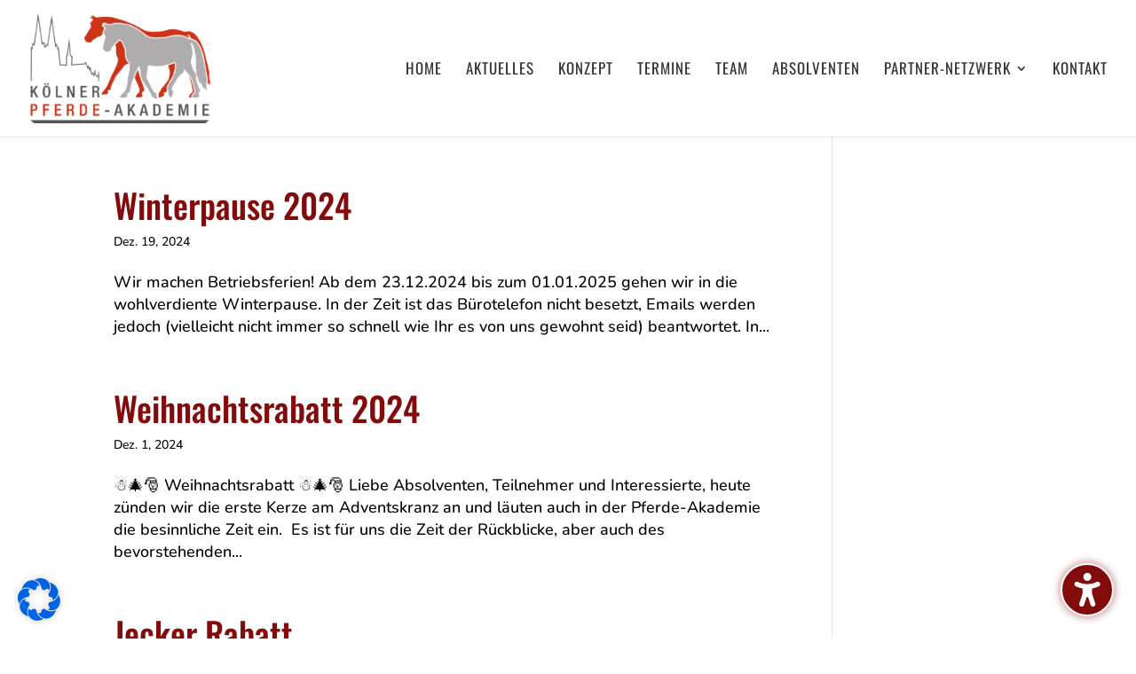

--- FILE ---
content_type: text/css; charset=utf-8
request_url: https://koelnerpferdeakademie.de/wp-content/cache/background-css/1/koelnerpferdeakademie.de/wp-content/cache/min/1/wp-content/plugins/custom-facebook-feed-pro/css/cff-style.css?ver=1766066039&wpr_t=1768978388
body_size: 15623
content:
.cff-wrapper:after{content:"";display:table;clear:both}#cff{float:left;width:100%;margin:0 auto;padding:0;-webkit-box-sizing:border-box;-moz-box-sizing:border-box;box-sizing:border-box}#cff:after{content:"";display:table;clear:both}#cff .cff-posts-wrap,#cff .cff-masonry-posts{position:relative;clear:both;height:100%;top:0;bottom:0;width:100%}#cff .cff-item{float:left;width:100%;clear:both;padding:20px 0 15px 0;margin:0;border-bottom:1px solid #ddd}#cff .cff-item:first-child{padding-top:0}#cff .cff-item.cff-box,#cff .cff-item.cff-box:first-child{padding:15px;margin:8px 0;background:rgba(255,255,255,.5);border:none;-webkit-box-sizing:border-box;-moz-box-sizing:border-box;box-sizing:border-box}#cff.cff-masonry .cff-item.cff-box{margin-left:1.5%;margin-right:1.5%}#cff .cff-item.cff-shadow{box-shadow:0 0 10px 0 rgba(0,0,0,.15);-moz-box-shadow:0 0 10px 0 rgba(0,0,0,.15);-webkit-box-shadow:0 0 10px 0 rgba(0,0,0,.15)}#cff.cff-masonry{position:relative;margin-bottom:50px}.cff-masonry .cff-load-more{display:none}.cff-header{width:100%;margin:0 0 15px 0;padding:0;line-height:1;-webkit-box-sizing:border-box;-moz-box-sizing:border-box;box-sizing:border-box}.cff-header .fa{float:left;margin-right:10px}.cff-header span{display:table-cell;vertical-align:middle}.cff-wrapper .cff-visual-header{margin-bottom:24px!important}.cff-wrapper .cff-visual-header .cff-header-hero{width:100%;height:300px;position:relative}.cff-wrapper .cff-visual-header .cff-header-hero img{display:none}.cff-wrapper .cff-visual-header .cff-likes-box{position:absolute;bottom:10px;right:10px;padding:5px;background:#eee;line-height:1;border-radius:2px;color:#445790}.cff-wrapper .cff-visual-header .cff-likes-box .cff-square-logo{float:left;display:inline-block;line-height:0}.cff-wrapper .cff-visual-header .cff-likes-box .cff-square-logo svg{width:18px;vertical-align:top}.cff-wrapper .cff-visual-header .cff-likes-box .cff-likes-count{float:left;display:inline-block;margin-left:8px;vertical-align:top;font-size:15px;line-height:20px}.cff-wrapper .cff-visual-header .cff-header-inner-wrap{position:relative;display:block;text-decoration:none!important}.cff-wrapper .cff-visual-header .cff-header-inner-wrap a{color:inherit!important;border:0}.cff-wrapper .cff-visual-header .cff-header-img img{display:block;width:100px;border-radius:3px;padding:0;margin:0}.cff-wrapper .cff-visual-header.cff-has-cover .cff-header-img img{border:2px solid #fff}.cff-wrapper .cff-visual-header .cff-header-img{position:absolute;display:inline-block;line-height:1}.cff-wrapper .cff-visual-header.cff-has-cover .cff-header-img{top:-25px;left:10px}.cff-wrapper .cff-visual-header .cff-header-text{display:inline-block;float:left;margin:20px 0 0 120px}#cff .cff-visual-header .cff-header-text h3,.cff-wrapper .cff-visual-header .cff-header-text h3{display:inline-block;width:auto;margin:0 8px 0 0;padding:0;font-size:1.2em;line-height:1.2em}.cff-wrapper .cff-visual-header .cff-header-text{padding-top:10px;margin:0}.cff-wrapper .cff-visual-header.cff-has-name{min-height:100px}.cff-wrapper .cff-visual-header.cff-has-cover.cff-has-name .cff-header-text{min-height:75px}.cff-wrapper .cff-visual-header.cff-has-name .cff-header-text{margin-left:120px}.cff-wrapper .cff-visual-header.cff-has-cover.cff-has-name .cff-header-text{margin-left:125px}.cff-wrapper .cff-visual-header.cff-has-name .cff-header-text{padding-top:30px}.cff-wrapper .cff-visual-header.cff-has-name.cff-has-about .cff-header-text,.cff-wrapper .cff-visual-header.cff-has-name.cff-has-cover .cff-header-text{padding-top:10px}#cff .cff-visual-header .cff-header-inner-wrap .cff-bio,.cff-wrapper .cff-visual-header .cff-header-inner-wrap .cff-bio{display:block;width:100%;clear:both;margin:3px 0 0 0;padding:0;line-height:1.2em}.cff-wrapper .cff-visual-header .cff-header-name{float:left;padding:0 5px 2px 0}.cff-wrapper .cff-visual-header .cff-bio-info{font-size:.9em;line-height:1.7}.cff-wrapper .cff-visual-header .cff-bio-info svg{width:1em;vertical-align:middle;position:relative;top:-2px}.cff-posts-count svg{padding-right:3px}.cff-header-text:after,.cff-header-inner-wrap:after{display:table;clear:both;content:" "}#cff .cff-less{display:none}#cff a{text-decoration:none}#cff a:hover,#cff a:focus{text-decoration:underline}#cff .cff-html5-video,#cff .cff-photo,#cff .cff-album-cover,#cff .cff-event-thumb,#cff .cff-iframe-wrap,#cff .cff-vidLink{text-decoration:none;border:none}#cff h3,#cff h4,#cff h5,#cff h6,#cff p{float:left;width:100%;clear:both;padding:0;margin:5px 0;line-height:1.4;white-space:pre;white-space:pre-wrap;white-space:pre-line;white-space:-pre-wrap;white-space:-o-pre-wrap;white-space:-moz-pre-wrap;white-space:-hp-pre-wrap;word-wrap:break-word}#cff .cff-date{float:left;width:100%;min-width:50px;font-size:11px}#cff .cff-date.cff-date-below,#cff .cff-timeline-event .cff-date.cff-date-below{margin:5px 0 0 0}#cff .cff-author,#cff-lightbox-wrapper .cff-author{float:left;clear:both;margin:0 0 15px 0;padding:0;line-height:1.2;width:100%}#cff .cff-author a,#cff-lightbox-wrapper .cff-author a{text-decoration:none;border:none}#cff .cff-author-img,#cff-lightbox-wrapper .cff-author-img{float:left;width:40px;height:40px;margin:0 0 0 -100%!important;font-size:0;background:#eee;background:var(--wpr-bg-f1a354d1-705a-4302-a885-25a81df92b2a) no-repeat -132px -50px;border-radius:40px}#cff .cff-author img,#cff-lightbox-wrapper .cff-author img{float:left;margin:0!important;padding:0!important;border:none!important;font-size:0;border-radius:40px}#cff .cff-author .cff-author-text span.cff-page-name,#cff-lightbox-wrapper .cff-author .cff-author-text span.cff-page-name{display:table-cell;vertical-align:middle;height:40px;margin:0;font-weight:700;padding-left:50px;float:none}#cff .cff-author a,#cff-lightbox-wrapper .cff-author a{text-decoration:none}#cff .cff-author .cff-story,#cff-lightbox-wrapper .cff-author .cff-story{font-weight:400}#cff .cff-author .cff-author-text,#cff-lightbox-wrapper .cff-author .cff-author-text{float:left;width:100%;min-height:40px}#cff .cff-author .cff-page-name,#cff .cff-author .cff-date,#cff-lightbox-wrapper .cff-author .cff-page-name,#cff-lightbox-wrapper .cff-author .cff-date{float:left;clear:both;width:auto;margin:0 0 0 50px!important;font-weight:700;line-height:1.2}#cff .cff-author .cff-date,#cff-lightbox-wrapper .cff-author .cff-date{color:#9197a3;font-weight:400;font-size:11px;margin-top:1px!important;margin-bottom:0px!important}#cff .cff-author.cff-no-author-info .cff-date,#cff-lightbox-wrapper .cff-author.cff-no-author-info .cff-date{margin-top:14px!important}#cff .cff-author.cff-no-author-info .cff-author-img,#cff-lightbox-wrapper .cff-author.cff-no-author-info .cff-author-img{width:40px;height:40px;background:var(--wpr-bg-f9671ab3-dad0-4c90-a1fc-3765e8092065) no-repeat -132px -50px}#cff .cff-author .cff-page-name.cff-author-date,#cff-lightbox-wrapper .cff-author .cff-page-name.cff-author-date{float:left;padding:3px 0 0 0;font-size:14px}#cff .cff-post-desc,#cff-lightbox-wrapper .cff-post-desc{line-height:1.3}#cff span.cff-post-desc,#cff-lightbox-wrapper span.cff-post-desc{display:block}#cff .cff-post-text .cff-post-desc,#cff-lightbox-wrapper .cff-post-desc{margin:5px 0;border-left:2px solid #ddd;border-left:2px solid rgba(0,0,0,.1);padding-left:8px}#cff .cff-text-wrapper{float:right;width:77%;margin:0;padding:0}#cff .cff-break-word{word-break:break-all}#cff .cff-item img{border:none}#cff .cff-byline{font-size:12px;display:block;margin:-5px 0 10px 0}#cff .cff-photo{max-width:100%;float:left;display:block;position:relative;margin:0}#cff .cff-photo span{display:block}#cff .cff-photo:after,#cff .cff-event-thumb:after,#cff .cff-html5-video:after{border:1px solid rgba(0,0,0,.1);bottom:0;content:'';left:0;position:absolute;right:0;top:0}#cff .cff-media-above{margin-bottom:7px}#cff .cff-photo img{float:left;max-width:100%;height:auto;margin:0!important;padding:0!important}#cff .cff-photo .cff-album-icon{position:absolute;z-index:5;bottom:5px;right:5px;height:22px;background:#000 var(--wpr-bg-604a46a8-e292-4f15-9c1c-5a63ca4c6c1b) no-repeat -49px -38px;background:rgba(0,0,0,.7) var(--wpr-bg-604a46a8-e292-4f15-9c1c-5a63ca4c6c1b) no-repeat -49px -38px;color:#fff;font-size:12px;margin:0;padding:0 0 0 26px;line-height:22px;-moz-border-radius:5px;-webkit-border-radius:5px;border-radius:5px;box-shadow:0 0 1px 0 rgba(255,255,255,.8);-moz-box-shadow:0 0 1px 0 rgba(255,255,255,.8);-webkit-box-shadow:0 0 1px 0 rgba(255,255,255,.8)}#cff .cff-photo.cff-multiple{width:100%}#cff .cff-multiple .cff-crop{overflow:hidden}#cff .cff-main-image.cff-crop{height:300px}#cff .cff-img-attachments{width:100%;float:left;clear:both}#cff .cff-img-layout-2 .cff-img-wrap{margin:0}#cff .cff-img-layout-2 .cff-img-wrap.cff-main-image{margin:0 0 .5% 0}#cff .cff-img-layout-2.cff-portrait .cff-img-wrap{width:49.75%;float:left}#cff .cff-img-layout-2.cff-portrait .cff-img-wrap.cff-main-image{margin:0 .5% 0 0}#cff .cff-img-layout-3 .cff-img-attachments .cff-img-wrap{width:49.75%;margin:.5% .25% 0 .25%;float:left}#cff .cff-img-layout-4 .cff-img-attachments .cff-img-wrap{width:33%;margin:.5% .25% 0 .25%;float:left}#cff .cff-small-layout.cff-img-layout-2 .cff-img-wrap.cff-main-image{margin:0 0 1% 0}#cff .cff-small-layout.cff-img-layout-2.cff-portrait .cff-img-wrap{width:49.5%}#cff .cff-small-layout.cff-img-layout-2.cff-portrait .cff-img-wrap.cff-main-image{margin:0 1% 0 0}#cff .cff-small-layout.cff-img-layout-3 .cff-img-attachments .cff-img-wrap{width:49.5%;margin:1% .5% 0 .5%}#cff .cff-small-layout.cff-img-layout-4 .cff-img-attachments .cff-img-wrap{width:32.5%;margin:1% .5% 0 .5%}#cff .cff-img-layout-3 .cff-img-attachments .cff-img-wrap:first-child,#cff .cff-img-layout-4 .cff-img-attachments .cff-img-wrap:first-child{margin-left:0}#cff .cff-img-layout-3 .cff-img-attachments .cff-img-wrap:last-child,#cff .cff-img-layout-4 .cff-img-attachments .cff-img-wrap:last-child{margin-right:0}#cff .cff-img-layout-2:after,#cff .cff-img-layout-3:after,#cff .cff-img-layout-4:after{border:none}#cff .cff-img-wrap{position:relative}#cff .cff-img-wrap:after{border:1px solid rgba(0,0,0,.1);bottom:0;content:'';left:0;position:absolute;right:0;top:0}#cff .cff-img-attachments .cff-crop{width:100%;height:100px;display:block;float:left;position:relative;border:none}#cff .cff-img-attachments .cff-crop img{visibility:visible}#cff .cff-more-attachments{position:absolute;top:0;right:0;bottom:0;left:0;background:rgba(0,0,0,.4)}#cff .cff-more-attachments span{position:absolute;width:100%;text-align:center;top:50%;left:0;height:30px;margin-top:-15px;line-height:30px;color:#fff;font-size:30px}#cff .cff-small-layout .cff-more-attachments span{font-size:20px}#cff .cff-photo.cff-img-layout-2 .cff-crop,#cff .cff-html5-video.cff-img-layout-2 .cff-crop{height:150px}#cff .cff-photo.cff-multiple .cff-album-icon{display:none}#cff .cff-album-item{float:left;width:100%;margin:0 0 20px 0;padding:0;text-align:center}#cff .cff-album-item.cff-col-2{width:47.5%;width:45%\9;margin-right:5%}#cff .cff-album-item.cff-col-2:nth-of-type(2n){margin-right:0}#cff .cff-album-item.cff-col-3{width:30.3%;width:28.83%\9;margin-right:4.5%}#cff .cff-album-item.cff-col-3:nth-of-type(3n){margin-right:0}#cff .cff-album-item.cff-col-4{width:22%;width:21%\9;margin-right:4%}#cff .cff-album-item.cff-col-4:nth-of-type(4n){margin-right:0}#cff .cff-album-item.cff-col-5{width:17.2%;width:16.5%\9;margin-right:3.5%}#cff .cff-album-item.cff-col-5:nth-of-type(5n){margin-right:0}#cff .cff-album-item.cff-col-6{width:14.16%;width:13.6%\9;margin-right:3%}#cff .cff-album-item.cff-col-6:nth-of-type(6n){margin-right:0}#cff .cff-album-item.cff-col-7{width:12.14%;width:11.78%\9;margin-right:2.5%}#cff .cff-album-item.cff-col-7:nth-of-type(7n){margin-right:0}#cff .cff-album-item.cff-col-8{width:10.75%;width:10.5%\9;margin-right:2%}#cff .cff-album-item.cff-col-8:nth-of-type(8n){margin-right:0}#cff.narrow .cff-album-item.cff-col-3,#cff.narrow .cff-album-item.cff-col-4,#cff.narrow .cff-album-item.cff-col-5,#cff.narrow .cff-album-item.cff-col-6,#cff.narrow .cff-album-item.cff-col-7,#cff.narrow .cff-album-item.cff-col-8{width:47.5%;width:45%\9;margin-right:5%}#cff.narrow .cff-album-item.cff-col-3:nth-of-type(2n),#cff.narrow .cff-album-item.cff-col-4:nth-of-type(2n),#cff.narrow .cff-album-item.cff-col-5:nth-of-type(2n),#cff.narrow .cff-album-item.cff-col-6:nth-of-type(2n),#cff.narrow .cff-album-item.cff-col-7:nth-of-type(2n),#cff.narrow .cff-album-item.cff-col-8:nth-of-type(2n){margin-right:0}#cff .cff-album-item .cff-album-cover,#cff .cff-photo.cff-crop,#cff .cff-main-image.cff-crop{width:100%;height:200px;display:block;float:left;position:relative;border:none;overflow:hidden}#cff .cff-album-item .cff-album-cover img,#cff .cff-new .cff-crop img{visibility:hidden;opacity:0}#cff .cff-album-item.cff-video .cff-album-cover img{opacity:0}#cff.cff-nojs .cff-album-item .cff-album-cover img{height:100%;visibility:visible}#cff.cff-nojs .cff-new .cff-crop img{visibility:visible}#cff .cff-main-image.cff-crop,#cff .cff-html5-video.cff-multiple .cff-main-image{overflow:hidden;float:none}#cff .cff-html5-video.cff-multiple .cff-main-image:not(.cff-crop){display:block;height:auto!important}#cff .cff-html5-video.cff-img-layout-2 .cff-img-wrap{display:block}#cff .cff-html5-video.cff-multiple.cff-portrait .cff-main-image{float:left}#cff .cffFadeIn{opacity:1;transition:all 0.1s ease}#cff .cff-album-item .cff-album-cover:after{border:1px solid rgba(0,0,0,.1);bottom:0;content:'';left:0;position:absolute;right:0;top:0}#cff .cff-album-item .cff-album-info{width:100%;height:70px;float:left;clear:both}#cff .cff-album-item h4{font-size:14px;line-height:1.2;margin:10px 0 0 0;padding:0}#cff .cff-album-item p{font-size:12px;color:gray;margin:5px 0 0 0}#cff p.cff-empty-album{display:inline!important;margin:0!important;padding:0!important;height:0!important;line-height:0!important;width:0!important;clear:none!important}#cff .cff-embed-wrap{float:left;width:100%;margin-top:5px}#cff .cff-iframe-wrap{float:left;clear:both;margin:5px 0;width:100%;position:relative;padding-bottom:62%}#cff iframe{border:0}#cff .cff-iframe-wrap iframe{position:absolute;z-index:1;top:0;left:0;width:100%;height:100%;margin:0;padding:0;border:0}#cff .cff-iframe-img{display:none}#cff .cff-soundcloud,#cff .cff-spotify{margin:10px 0 0 0}#cff .cff-desc-wrap{float:left;width:100%}#cff .cff-embedded-video .cff-post-text{margin:0 0 15px 0}#cff.narrow .cff-embedded-video .cff-iframe-wrap,#cff.narrow .cff-embedded-video .cff-text-wrapper{width:100%}#cff.narrow .cff-embedded-video .cff-iframe-wrap{padding-bottom:62%}#cff .cff-video-player iframe,#cff .cff-video-player .fb-video{position:absolute;top:0;right:0;bottom:0;left:0;width:100%;height:100%}#cff .cff-html5-video,#cff video{float:left;clear:left;position:relative;width:100%;margin:0;padding:0;overflow:hidden}#cff video{z-index:1}#cff .cff-vidLink{float:left;clear:both;position:relative;z-index:1;width:100%;max-width:100%;display:-moz-inline-stack;display:inline-block;vertical-align:top;zoom:1;*display:inline}#cff .cff-vidLink .cff-poster{width:100%;height:auto;float:left}#cff .cff-playbtn{position:absolute;z-index:9;background:#000;background:rgba(0,0,0,.7);top:50%;left:50%;margin-top:-28px;margin-left:-28px;padding:13px 16px;font-size:30px;color:#fff;font-style:normal!important;-moz-border-radius:8px;-webkit-border-radius:8px;border-radius:8px;-webkit-box-sizing:border-box;-moz-box-sizing:border-box;box-sizing:border-box;*width:47px;*height:51px;*padding:0;*background:#000 var(--wpr-bg-7a6f662d-c6f7-4f4f-b61b-60a4ef739b56) no-repeat -83px -32px}#cff .cff-html5-play:hover .cff-playbtn,#cff .cff-html5-play:focus .cff-playbtn,#cff .cff-html5-video .cff-playbtn:hover{background:#000;cursor:pointer;*background:#000 var(--wpr-bg-dda3ebac-857b-4f93-a806-509429cfef12) no-repeat -83px -32px}#cff.cff .cff-posts-wrap svg.cff-playbtn{font-size:40px;padding:8px}#cff .cff-desc-wrap.cff-no-image{float:right;width:86%}#cff .cff-playbtn-solo{width:10%;float:left;margin-top:5px}#cff .cff-playbtn.no-poster,#cff.cff-half-layout .cff-playbtn.no-poster,#cff.cff-thumb-layout .cff-playbtn.no-poster{position:relative;top:0;left:0;margin:0}.cff-html5-play{display:block;position:absolute;z-index:8;width:100%;top:0;right:0;bottom:0;left:0}#cff .cff-video-player iframe,#cff .cff-video-player .fb-video{z-index:1}#cff.cff-thumb-layout .cff-video .cff-playbtn,#cff.cff-half-layout .cff-video .cff-playbtn{margin-top:-22px;margin-left:-23px;padding:11px 13px;font-size:24px}#cff .cff-expand{display:none;white-space:normal}#cff .cff-expand a{font-size:11px;font-weight:400}#cff .cff-shared-link{float:left;clear:both;width:100%;padding:8px;margin:10px 0 5px 0;background:#f9f9f9;border:1px solid #d9d9d9;background:rgba(0,0,0,.02);border:1px solid rgba(0,0,0,.07);-webkit-box-sizing:border-box;-moz-box-sizing:border-box;box-sizing:border-box}#cff .cff-no-styles{background:none;border:none;padding:0}#cff .cff-link{float:left;clear:both;border:none;max-width:20%;margin-right:3%}#cff .cff-link:hover,#cff .cff-link:focus{text-decoration:none}#cff .cff-link img{width:100%;max-width:100%;float:left;margin:0!important;padding:0!important;border:none!important}#cff .cff-link-title{float:left;clear:both;width:100%;display:block;font-weight:700}#cff p.cff-link-title{margin:0}#cff .cff-text-link{float:left;clear:none;width:100%;padding:0 0 5px 0;width:72%}#cff .cff-link-caption{font-size:12px;margin:0}#cff .cff-text-link.cff-no-image{width:100%!important}#cff .cff-shared-link .cff-post-desc{margin-bottom:0}#cff .cff-full-size .cff-link{width:100%;max-width:100%;margin-right:0%;margin-bottom:5px;text-align:center}#cff .cff-full-size .cff-link img{width:auto;float:none}#cff .cff-full-size .cff-text-link{width:100%}#cff .cff-details,#cff-lightbox-wrapper .cff-details{float:left;clear:none;width:77%;margin-left:3%;padding:0 0 10px 0}#cff .cff-timeline-event .cff-details,#cff-lightbox-wrapper .cff-details{width:100%;margin:0;padding:0}#cff-lightbox-wrapper .cff-details{padding-bottom:20px}#cff .cff-timeline-event .cff-timeline-event-title,#cff .cff-timeline-event .cff-date,#cff .cff-timeline-event .cff-where,#cff .cff-timeline-event .cff-info,#cff-lightbox-wrapper .cff-timeline-event-title,#cff-lightbox-wrapper .cff-date,#cff-lightbox-wrapper .cff-where{display:block}#cff-lightbox-wrapper .cff-info{display:none}#cff .cff-timeline-event .cff-date,#cff-lightbox-wrapper .cff-date{margin:0}#cff .cff-timeline-event b,#cff .cff-event b,#cff-lightbox-wrapper b{font-weight:400}#cff .cff-timeline-event .cff-end-date k,#cff .cff-event .cff-end-date k,#cff-lightbox-wrapper .cff-end-date k,#cff-lightbox-wrapper .cff-end-date k{display:none}#cff .cff-timeline-event .cff-post-text{padding-bottom:5px}#cff .cff-event-thumb{position:relative;width:100%;float:left;clear:none;margin:0}#cff .cff-event-thumb img{float:left;overflow:hidden;width:100%;height:auto;margin:0!important;padding:0!important;border:none!important}#cff .cff-event-thumb.cff-has-cover{width:100%;padding:0}#cff .cff-details.cff-has-cover{width:100%;margin:5px 0 0 0}#cff .cff-details h5{margin:0 0 5px 0;padding:0;font-size:16px}#cff .cff-details p{font-size:14px}#cff .cff-details .cff-info{padding:10px 0 0 0;line-height:1.2;clear:both}#cff .cff-details .cff-where{clear:both}#cff .cff-details .cff-where,#cff .cff-details .cff-when{white-space:normal!important}#cff .cff-event .cff-photo{margin-top:5px}#cff .cff-event .cff-photo img{width:100%;max-width:100%;height:auto;margin:0}#cff .cff-event .cff-details{padding:0}#cff.cff-half-layout .cff-event .cff-details{float:right;width:47%}#cff .cff-event .cff-meta-links{float:right;clear:both;margin:5px 0 0 0}#cff .cff-event .cff-meta-links a{float:left;padding:0 10px;border-left:1px solid #ccc}#cff .cff-event .cff-meta-links a:first-child{border:none}#cff .cff-no-events{width:100%;text-align:center}#cff .cff-event .cff-date{position:relative}#cff .cff-more-dates{height:16px;margin:0 0 0 10px;padding:2px 5px;border:1px solid #ddd;font-size:12px;text-decoration:none;border-radius:3px}#cff .cff-more-dates:hover{background:rgba(0,0,0,.05);text-decoration:none}#cff .cff-multiple-dates{display:none;position:absolute;z-index:10;top:30px;left:0;max-height:150px;padding:8px 20px 8px 12px;margin:0 0 0 -12px;color:#333;overflow-y:auto;background:rgba(255,255,255,.95);border-radius:3px;border:1px solid #ddd;box-shadow:0 0 10px 0 rgba(0,0,0,.1);-moz-box-shadow:0 0 10px 0 rgba(0,0,0,.1);-webkit-box-shadow:0 0 10px 0 rgba(0,0,0,.1)}#cff .cff-multiple-date{display:block}.cff-event-place,.cff-event-street{display:block}.cff-event-zip{margin-left:6px}.cff-event-map-link{margin-left:4px}#cff .cff-note-title{display:block;font-weight:700;padding-bottom:5px}#cff .cff-meta-wrap{float:left;width:100%;margin:5px 0 0 0;padding:0}#cff .cff-meta,#cff-lightbox-wrapper .cff-meta{float:left;clear:both;list-style-type:none;padding:10px 0!important;margin:0!important}#cff .cff-meta li,#cff-lightbox-wrapper .cff-meta li{float:left;width:auto;display:block;list-style-type:none!important;margin:0 10px 0 0!important;padding:0!important;font-size:11px;line-height:16px!important;background:none!important}#cff .cff-meta li:before,#cff-lightbox-wrapper .cff-meta li:before{content:none!important}.cff-icon,.cff-icon svg{width:16px;height:16px;transition:all 0.1s ease}.cff-haha,.cff-wow,.cff-sad,.cff-angry,.cff-haha svg,.cff-wow svg,.cff-sad svg,.cff-angry svg{width:17px;height:17px}#cff .cff-icon,#cff .cff-reactions-count .cff-like,#cff-lightbox-wrapper .cff-icon,#cff-lightbox-wrapper .cff-reactions-count .cff-like{display:block;float:left;position:relative;z-index:2;margin:0;margin-left:3px}#cff .cff-icon svg,#cff-lightbox-wrapper .cff-icon svg{z-index:2}#cff .cff-meta .cff-count,#cff-lightbox-wrapper .cff-meta .cff-count{position:relative;z-index:2;margin-left:5px}#cff .cff-replace,#cff-lightbox-wrapper .cff-replace{display:none}#cff .cff-comments-box .cff-comments .cff-icon,#cff .cff-comments-box .cff-likes .cff-icon,#cff-lightbox-wrapper .cff-comments-box .cff-comments .cff-icon,#cff-lightbox-wrapper .cff-comments-box .cff-likes .cff-icon{margin:0 5px 0 0}#cff .cff-reactions-count .cff-like,#cff .cff-love,#cff .cff-haha,#cff .cff-wow,#cff .cff-sad,#cff .cff-angry,#cff .cff-reactions-count svg,#cff-lightbox-wrapper .cff-reactions-count .cff-like,#cff-lightbox-wrapper .cff-love,#cff-lightbox-wrapper .cff-haha,#cff-lightbox-wrapper .cff-wow,#cff-lightbox-wrapper .cff-sad,#cff-lightbox-wrapper .cff-angry,#cff-lightbox-wrapper .cff-reactions-count svg{display:block;float:left;position:relative;margin:0 0 0 1px;z-index:2}#cff-lightbox-wrapper .cff-comments-box .cff-reactions-count .cff-icon{margin-right:3px}#cff .cff-icon path,#cff-lightbox-wrapper .cff-icon path{fill:rgba(0,0,0,.4)}#cff .cff-reaction-one path,#cff .cff-reaction-two path,#cff .cff-reactions-count path,#cff-lightbox-wrapper .cff-reaction-one path,#cff-lightbox-wrapper .cff-reaction-two path,#cff-lightbox-wrapper .cff-reactions-count path{fill:rgba(0,0,0,.4)}#cff svg.cff-svg-bg,#cff-lightbox-wrapper svg.cff-svg-bg,#cff .cff-reactions-count .cff-svg-bg,#cff .cff-reactions-count .cff-svg-bg-dark{position:absolute;left:0;top:0;z-index:-1}#cff .cff-svg-bg path,#cff-lightbox-wrapper .cff-svg-bg path{fill:rgba(255,255,255,.7)}#cff .cff-svg-bg-dark .cff-svg-bg path,#cff-lightbox-wrapper .cff-svg-bg-dark .cff-svg-bg path{fill:rgba(0,0,0,.05)}#cff .cff-like .cff-svg-bg path,#cff-lightbox-wrapper .cff-like .cff-svg-bg path{fill:url(#likeGrad)}#cff .cff-dark .cff-icon path,#cff-lightbox-wrapper .cff-dark .cff-icon path,#cff .cff-dark .cff-reaction-one path,#cff .cff-dark .cff-reaction-two path,#cff .cff-dark .cff-reactions-count path,#cff-lightbox-wrapper .cff-dark .cff-reaction-one path,#cff-lightbox-wrapper .cff-dark .cff-reaction-two path,#cff-lightbox-wrapper .cff-dark .cff-reactions-count path{fill:rgba(0,0,0,1);fill:rgba(255,255,255,.1)}#cff .cff-dark .cff-svg-bg path,#cff-lightbox-wrapper .cff-dark .cff-svg-bg path{fill:rgba(255,255,255,.9)}#cff .cff-dark .cff-svg-bg-dark .cff-svg-bg path,#cff-lightbox-wrapper .cff-dark .cff-svg-bg-dark .cff-svg-bg path{fill:rgba(255,255,255,.7)}#cff .cff-dark .cff-like .cff-svg-bg path,#cff-lightbox-wrapper .cff-dark .cff-like .cff-svg-bg path{fill:url(#likeGradDark)}#cff .cff-reaction-one:not(.cff-no-animate),#cff-lightbox-wrapper .cff-reaction-one{position:relative;z-index:1;animation-name:cff_reactions_enter;animation-duration:0.1s}#cff .cff-reaction-one.cff-no-animate{margin-left:0}#cff .cff-reaction-two,#cff-lightbox-wrapper .cff-reaction-two{position:relative;z-index:0;animation-name:cff_reactions_enter_two;animation-duration:0.2s}@keyframes cff_reactions_enter{0%{opacity:0;margin-left:-10px}25%{opacity:0;margin-left:-7px}50%{opacity:25%;margin-left:-4px}50%{opacity:50%;margin-left:-1px}100%{opacity:100%;margin-left:2px}}@keyframes cff_reactions_enter_two{0%{opacity:0;margin-left:-30px}25%{opacity:0;margin-left:-22px}50%{opacity:25%;margin-left:-14px}50%{opacity:50%;margin-left:-6px}100%{opacity:100%;margin-left:2px}}#cff .cff-reactions-count,#cff-lightbox-wrapper .cff-reactions-count{float:left;padding-top:1px;font-size:11px;line-height:11px!important;margin-right:-2px}#cff .cff-reactions-count span:first-child,#cff-lightbox-wrapper .cff-reactions-count span:first-child{margin-left:0}#cff .cff-like-count,#cff .cff-love-count,#cff .cff-haha-count,#cff .cff-wow-count,#cff .cff-sad-count,#cff .cff-angry-count,#cff-lightbox-wrapper .cff-like-count,#cff-lightbox-wrapper .cff-love-count,#cff-lightbox-wrapper .cff-haha-count,#cff-lightbox-wrapper .cff-wow-count,#cff-lightbox-wrapper .cff-sad-count,#cff-lightbox-wrapper .cff-angry-count{float:left;margin:0 6px 0 0;font-size:11px;line-height:17px}#cff .cff-like-count,#cff .cff-love-count,#cff .cff-haha-count,#cff .cff-wow-count,#cff .cff-sad-count,#cff .cff-angry-count{margin-right:8px}.cff-reaction-wrap{display:inline-block}#cff .cff-view-comments,#cff-lightbox-wrapper .cff-view-comments{display:block;overflow:hidden;outline:none;float:left;clear:left;height:37px;margin:5px 12px 5px 0;padding:0 5px 0 10px;background:#eee;border:none;text-decoration:none;background:rgba(0,0,0,.05);box-shadow:0 0 0 1px rgba(0,0,0,.07);border-radius:4px}#cff.cff-masonry-css .cff-view-comments{-webkit-column-count:1;-moz-column-count:1;column-count:1}#cff .cff-view-comments.cff-hide-comments{display:none}#cff .cff-view-comments:hover{box-shadow:0 0 0 1px rgba(0,0,0,.09)}#cff .cff-view-comments{position:relative}#cff .cff-view-comments:after{content:'';position:absolute;top:0;left:-200%;width:200%;height:100%;z-index:0;background:linear-gradient(90deg,rgba(0,0,0,.04) 50%,rgba(0,0,0,0) 100%);transition:all 0.2s ease}#cff .cff-view-comments:hover:after{left:0;transition:all 0.5s ease}#cff .cff-open path,#cff .cff-view-comments .cff-animate path,#cff-lightbox-wrapper .cff-view-comments .cff-animate path,#cff .cff-reactions-count path{fill:rgba(0,0,0,.5)}#cff .cff-open .cff-dark path,#cff .cff-view-comments .cff-dark .cff-animate path,#cff-lightbox-wrapper .cff-view-comments .cff-dark .cff-animate path,#cff .cff-dark .cff-reactions-count path{fill:rgba(255,255,255,.05)}#cff .cff-open .cff-svg-bg path,#cff .cff-view-comments .cff-animate .cff-svg-bg path,#cff .cff-reactions-count .cff-svg-bg path{fill:rgba(255,255,255,1)}#cff .cff-open .cff-svg-bg-dark .cff-svg-bg path,#cff .cff-view-comments .cff-animate .cff-svg-bg-dark .cff-svg-bg path,#cff .cff-reactions-count .cff-svg-bg-dark .cff-svg-bg path{fill:rgba(0,0,0,.05)}#cff .cff-open .cff-like .cff-svg-bg path,#cff .cff-view-comments .cff-like.cff-animate .cff-svg-bg path,#cff .cff-reactions-count .cff-like .cff-svg-bg path,#cff-lightbox-wrapper .cff-reactions-count .cff-like .cff-svg-bg path{fill:url(#likeGradHover)}#cff .cff-open .cff-love .cff-svg-bg path,#cff .cff-view-comments .cff-love.cff-animate .cff-svg-bg path,#cff .cff-reactions-count .cff-love .cff-svg-bg path,#cff-lightbox-wrapper .cff-reactions-count .cff-love .cff-svg-bg path{fill:#ffb9b9}#cff .cff-open .cff-haha .cff-svg-bg path,#cff .cff-open .cff-wow .cff-svg-bg path,#cff .cff-open .cff-sad .cff-svg-bg path,#cff .cff-view-comments .cff-haha.cff-animate .cff-svg-bg path,#cff .cff-view-comments .cff-wow.cff-animate .cff-svg-bg path,#cff .cff-view-comments .cff-sad.cff-animate .cff-svg-bg path,#cff .cff-reactions-count .cff-haha .cff-svg-bg path,#cff .cff-reactions-count .cff-wow .cff-svg-bg path,#cff .cff-reactions-count .cff-sad .cff-svg-bg path,#cff-lightbox-wrapper .cff-reactions-count .cff-haha .cff-svg-bg path,#cff-lightbox-wrapper .cff-reactions-count .cff-wow .cff-svg-bg path,#cff-lightbox-wrapper .cff-reactions-count .cff-sad .cff-svg-bg path{fill:#ffe7a4}#cff .cff-open .cff-angry .cff-svg-bg path,#cff .cff-view-comments .cff-angry.cff-animate .cff-svg-bg path,#cff .cff-reactions-count .cff-angry .cff-svg-bg path,#cff-lightbox-wrapper .cff-reactions-count .cff-angry .cff-svg-bg path{fill:url(#angryGrad)}#cff .cff-open .cff-shares .cff-svg-bg path,#cff .cff-view-comments .cff-share.cff-animate .cff-svg-bg path,#cff .cff-reactions-count .cff-share .cff-svg-bg path,#cff-lightbox-wrapper .cff-reactions-count .cff-share .cff-svg-bg path{fill:#fdf3d0}#cff .cff-open .cff-comments .cff-svg-bg path,#cff .cff-view-comments .cff-comment.cff-animate .cff-svg-bg path,#cff .cff-reactions-count .cff-comment .cff-svg-bg path,#cff-lightbox-wrapper .cff-reactions-count .cff-comment .cff-svg-bg path{fill:#fff}#cff .cff-view-comments .cff-icon path,#cff .cff-view-comments .cff-icon.cff-animate path{transition:all 0.2s ease}#cff .cff-view-comments .cff-icon.cff-animate svg{animation-duration:0.2s}#cff.cff-no-svgs svg,#cff-lightbox-wrapper.cff-no-svgs svg{display:none}#cff.cff-no-svgs .cff-comments-box .cff-comments .cff-icon,#cff.cff-no-svgs .cff-comments-box .cff-likes .cff-icon,#cff-lightbox-wrapper.cff-no-svgs .cff-comments-box .cff-comments .cff-icon,#cff-lightbox-wrapper.cff-no-svgs .cff-comments-box .cff-likes .cff-icon{margin:0 3px 0 0}#cff.cff-no-svgs .cff-like,#cff.cff-no-svgs .cff-love,#cff.cff-no-svgs .cff-haha,#cff.cff-no-svgs .cff-wow,#cff.cff-no-svgs .cff-sad,#cff.cff-no-svgs .cff-angry,#cff.cff-no-svgs .cff-share,#cff.cff-no-svgs .cff-comment,#cff.cff-no-svgs .cff-comments .cff-icon,#cff.cff-no-svgs .cff-reactions-count svg,#cff-lightbox-wrapper.cff-no-svgs .cff-reactions-count .cff-like,#cff-lightbox-wrapper.cff-no-svgs .cff-love,#cff-lightbox-wrapper.cff-no-svgs .cff-haha,#cff-lightbox-wrapper.cff-no-svgs .cff-wow,#cff-lightbox-wrapper.cff-no-svgs .cff-sad,#cff-lightbox-wrapper.cff-no-svgs .cff-angry,#cff-lightbox-wrapper.cff-no-svgs .cff-share,#cff-lightbox-wrapper.cff-no-svgs .cff-comment,#cff-lightbox-wrapper.cff-no-svgs .cff-comments .cff-icon,#cff-lightbox-wrapper.cff-no-svgs .cff-reactions-count svg{background:var(--wpr-bg-802c1c2a-ab88-4796-98cb-445bc30ea767) no-repeat}#cff.cff-no-svgs .cff-like,#cff.cff-no-svgs .cff-reactions-count .cff-like,#cff-lightbox-wrapper.cff-no-svgs .cff-like,#cff-lightbox-wrapper.cff-no-svgs .cff-reactions-count .cff-like{background-position:0 -17px}#cff.cff-no-svgs .cff-reactions-count .cff-like,#cff-lightbox-wrapper.cff-no-svgs .cff-reactions-count .cff-like{width:13px}#cff.cff-no-svgs .cff-share{width:14px;background-position:0 -33px}#cff.cff-no-svgs .cff-comments .cff-icon,#cff-lightbox-wrapper.cff-no-svgs .cff-comments .cff-icon{width:12px}#cff.cff-no-svgs .cff-love,#cff-lightbox-wrapper.cff-no-svgs .cff-love{width:15px;height:13px;margin-top:1px;background-position:-34px -1px}#cff.cff-no-svgs .cff-reactions-count .cff-love,#cff-lightbox-wrapper.cff-no-svgs .cff-reactions-count .cff-love{height:14px;background-position:-34px 0}#cff.cff-no-svgs .cff-haha,#cff-lightbox-wrapper.cff-no-svgs .cff-haha{height:15px;background-position:-34px -15px}#cff.cff-no-svgs .cff-wow,#cff-lightbox-wrapper.cff-no-svgs .cff-wow{height:15px;background-position:-34px -47px}#cff.cff-no-svgs .cff-sad,#cff-lightbox-wrapper.cff-no-svgs .cff-sad{height:15px;background-position:-34px -31px}#cff.cff-no-svgs .cff-angry,#cff-lightbox-wrapper.cff-no-svgs .cff-angry{height:15px;background-position:-34px -63px}#cff.cff-no-svgs .cff-comments-box .cff-comment-likes b,#cff-lightbox-wrapper.cff-no-svgs .cff-comments-box .cff-comment-likes b{background:var(--wpr-bg-66bc94ec-9647-40f8-86a2-d6d475967830) no-repeat;background-position:1px -48px;width:10px;height:9px}#cff.cff-no-svgs .cff-comments-box .cff-show-more-comments,#cff-lightbox-wrapper.cff-no-svgs .cff-comments-box .cff-show-more-comments{position:relative}#cff.cff-no-svgs .cff-comments-box .cff-show-more-comments a,#cff-lightbox-wrapper.cff-no-svgs .cff-comments-box .cff-show-more-comments a{position:relative;z-index:1;height:20px}#cff.cff-no-svgs .cff-comments-box .cff-show-more-comments:after,#cff-lightbox-wrapper.cff-no-svgs .cff-comments-box .cff-show-more-comments:after{position:absolute;z-index:0;content:'...';top:-2px;font-size:20px;color:#333;height:20px;line-height:20px}#cff.cff-no-svgs .cff-meta.cff-dark li.cff-comments .cff-icon,#cff-lightbox-wrapper.cff-no-svgs .cff-meta.cff-dark li.cff-comments .cff-icon{background-position:-17px 0}#cff.cff-no-svgs .cff-dark .cff-reactions-count .cff-like,#cff.cff-no-svgs .cff-meta.cff-dark li.cff-likes .cff-icon,#cff-lightbox-wrapper.cff-no-svgs .cff-dark .cff-reactions-count .cff-like,#cff-lightbox-wrapper.cff-no-svgs .cff-meta.cff-dark li.cff-likes .cff-icon{background-position:-17px -17px}#cff.cff-no-svgs .cff-meta.cff-dark li.cff-shares .cff-icon,#cff-lightbox-wrapper.cff-no-svgs .cff-meta.cff-dark li.cff-shares .cff-icon{background-position:-17px -34px}#cff.cff-no-svgs .cff-meta.cff-dark li.cff-likes .cff-love,#cff-lightbox-wrapper.cff-no-svgs .cff-meta.cff-dark li.cff-likes .cff-love{background-position:-52px -1px}#cff.cff-no-svgs .cff-meta.cff-dark li.cff-likes .cff-wow,#cff-lightbox-wrapper.cff-no-svgs .cff-meta.cff-dark li.cff-likes .cff-wow{background-position:-34px -47px}#cff.cff-no-svgs .cff-meta.cff-dark li.cff-likes .cff-haha,#cff-lightbox-wrapper.cff-no-svgs .cff-meta.cff-dark li.cff-likes .cff-haha{background-position:-34px -15px}#cff.cff-no-svgs .cff-meta.cff-dark li.cff-likes .cff-sad,#cff-lightbox-wrapper.cff-no-svgs .cff-meta.cff-dark li.cff-likes .cff-sad{background-position:-34px -31px}#cff.cff-no-svgs .cff-meta.cff-dark li.cff-likes .cff-angry,#cff-lightbox-wrapper.cff-no-svgs .cff-meta.cff-dark li.cff-likes .cff-angry{background-position:-51px -63px}#cff.cff-no-svgs .cff-dark .cff-comment-replies .cff-replies-icon,#cff-lightbox-wrapper.cff-no-svgs .cff-dark .cff-comment-replies .cff-replies-icon{background-position:-17px -65px}#cff.cff-no-svgs .cff-comments-box.cff-dark .cff-show-more-comments:after,#cff-lightbox-wrapper.cff-no-svgs .cff-comments-box.cff-dark .cff-show-more-comments:after{color:rgba(255,255,255,.7)}#cff.cff-no-svgs .cff-comments-box.cff-dark .cff-comment-likes b,#cff-lightbox-wrapper.cff-no-svgs .cff-comments-box.cff-dark .cff-comment-likes b{background-position:-16px -48px}#cff .cff-comments-box,#cff-lightbox-wrapper .cff-comments-box{display:none;float:left;clear:both;width:100%;max-width:100%;margin:0;-webkit-box-sizing:border-box;-moz-box-sizing:border-box;box-sizing:border-box;*width:95%;*margin-top:5px}#cff .cff-comments-box .cff-likes,#cff-lightbox-wrapper .cff-comments-box .cff-likes{margin-bottom:1px}#cff .cff-comments-box .cff-comments .cff-icon,#cff-lightbox-wrapper .cff-comments-box .cff-comments .cff-icon{margin-top:1px}#cff .cff-comments-box p,#cff .cff-comments-box .cff-comment,#cff .cff-comments-box .cff-comment-reply,#cff-lightbox-wrapper .cff-comments-box p,#cff-lightbox-wrapper .cff-comments-box .cff-comment,#cff-lightbox-wrapper .cff-comments-box .cff-comment-reply{width:100%;min-width:100%;float:left;clear:both;font-size:12px;padding:5px 20px 5px 10px;margin:0 0 1px 0;background:#eee;background:rgba(0,0,0,.05);line-height:17px;-webkit-box-sizing:border-box;-moz-box-sizing:border-box;box-sizing:border-box}#cff .cff-comments-box.cff-no-comments,#cff-lightbox-wrapper .cff-comments-box.cff-no-comments{width:auto}#cff .cff-comments-box .cff-comment-on-facebook,#cff-lightbox-wrapper .cff-comments-box .cff-comment-on-facebook{border-radius:4px}#cff-lightbox-wrapper .cff-comments-box .cff-comment-on-facebook a{text-decoration:none}#cff .cff-comments-wrap,#cff-lightbox-wrapper .cff-comments-wrap{float:left;clear:both;overflow:hidden;width:100%;padding-bottom:0;border-radius:0 0 4px 4px;background:rgba(0,0,0,.05)}#cff .cff-comments-box .cff-comment,#cff-lightbox-wrapper .cff-comments-box .cff-comment{display:none;margin:0;background:none}#cff .cff-comments-box .cff-name,#cff-lightbox-wrapper .cff-comments-box .cff-name{padding:0;margin-right:6px;font-weight:700}#cff .cff-comments-box .cff-comment-likes,#cff-lightbox-wrapper .cff-comments-box .cff-comment-likes{font-style:normal;border-radius:4px 4px 0 0}#cff .cff-comments-box .cff-comment-likes b,#cff-lightbox-wrapper .cff-comments-box .cff-comment-likes b{display:-moz-inline-stack;display:inline-block;vertical-align:top;zoom:1;*display:inline;background-position:0 -50px;width:10px;height:9px;margin:0;line-height:1;padding:2px 2px 0 2px;-webkit-box-sizing:unset;-moz-box-sizing:unset;box-sizing:unset}.cff-comments-box .cff-comment-likes path{fill:rgba(0,0,0,.6)}.cff-comments-box .cff-comment-likes .cff-comment-likes-bg{background:rgba(255,255,255,.6);box-shadow:0 0 2px 0 rgba(0,0,0,.2);padding:1px 4px 2px 3px;border-radius:5px;margin:0 0 0 2px;font-size:10px;display:inline-block}.cff-comments-box.cff-dark .cff-comment-likes .cff-comment-likes-bg{background:rgba(255,255,255,.2)}#cff .cff-comments-box.cff-dark .cff-comment-likes b,#cff-lightbox-wrapper .cff-comments-box.cff-dark .cff-comment-likes b{background-position:-17px -50px}#cff .cff-comments-box .cff-time,#cff-lightbox-wrapper .cff-comments-box .cff-time{float:left;clear:both;font-size:11px;margin:2px 0 0 0;display:block;font-style:italic}#cff .cff-comment .cff-comment-date,#cff-lightbox-wrapper .cff-comment .cff-comment-date{margin-right:3px}#cff .cff-comment-likes,#cff-lightbox-wrapper .cff-comment-likes{margin:5px 0 10px 0;width:100%}#cff .cff-comment-text-wrapper,#cff-lightbox-wrapper .cff-comment-text-wrapper{width:100%;float:left}#cff .cff-comment .cff-comment-img,#cff-lightbox-wrapper .cff-comment .cff-comment-img{float:left;width:32px;margin:0 0 0 -100%!important;border-radius:40px}#cff .cff-comment .cff-comment-img img,#cff .cff-comment .cff-comment-avatar,#cff-lightbox-wrapper .cff-comment .cff-comment-img img,#cff-lightbox-wrapper .cff-comment .cff-comment-avatar{float:left;width:32px;margin:0 10px 0 0!important;padding:0!important;border:none!important;border-radius:40px;box-shadow:none;-moz-box-shadow:none;-webkit-box-shadow:none}#cff .cff-comment .cff-comment-avatar,#cff-lightbox-wrapper .cff-comment .cff-comment-avatar,#cff .cff-avatar-fallback,#cff-lightbox-wrapper .cff-avatar-fallback{height:32px;background:var(--wpr-bg-4705d9b5-2209-4cfa-a362-4168fd0490e3) no-repeat -77px 0}#cff-lightbox-wrapper .cff-avatar-fallback img{position:relative;text-indent:-9999px}#cff-lightbox-wrapper .cff-avatar-fallback img[alt]:after{display:block;position:absolute;top:0;left:0;width:100%;height:100%;background:var(--wpr-bg-8801bc75-e9e8-4cb1-a037-ada072b80476) no-repeat -77px 0;font-family:'Helvetica';font-weight:300;line-height:2;text-align:center;content:''}#cff .cff-comment .cff-comment-text,#cff-lightbox-wrapper .cff-comment .cff-comment-text{margin:0 0 0 42px;line-height:1.3}#cff .cff-comment .cff-comment-text p,#cff-lightbox-wrapper .cff-comment .cff-comment-text p{padding:0!important;margin:0!important;line-height:1.4;background:none!important}#cff .cff-comment-text.cff-no-image,#cff-lightbox-wrapper .cff-comment-text.cff-no-image{margin:0}#cff .cff-comments-box .cff-show-more-comments,#cff-lightbox-wrapper .cff-comments-box .cff-show-more-comments{text-align:center;padding:2px 0 1px 0;background:rgba(0,0,0,.02);border-top:1px solid rgba(0,0,0,.05);margin-top:8px;transition:all 0.5s ease}#cff .cff-comments-box .cff-show-more-comments-a,#cff-lightbox-wrapper .cff-comments-box .cff-show-more-comments-a{width:100%;display:block;padding:2px 0;text-decoration:none}#cff .cff-comments-box .cff-show-more-comments svg,#cff-lightbox-wrapper .cff-comments-box .cff-show-more-comments svg{width:17px;height:10px}#cff .cff-comments-box .cff-show-more-comments path,#cff-lightbox-wrapper .cff-comments-box .cff-show-more-comments path{fill:rgba(0,0,0,.5);transition:all 0.5s ease}#cff .cff-dark .cff-show-more-comments path,#cff-lightbox-wrapper .cff-dark .cff-show-more-comments path{fill:rgba(255,255,255,.8)}#cff .cff-dark .cff-show-more-comments,#cff-lightbox-wrapper .cff-dark .cff-show-more-comments{background:rgba(255,255,255,.1);border-top:1px solid rgba(255,255,255,.2)}#cff .cff-comments-box .cff-show-more-comments:hover,#cff-lightbox-wrapper .cff-comments-box .cff-show-more-comments:hover{background:rgba(0,0,0,.05);text-decoration:none;transition:all 0.1s ease}#cff .cff-comments-box .cff-show-more-comments:hover path,#cff-lightbox-wrapper .cff-comments-box .cff-show-more-comments:hover path{fill:rgba(0,0,0,.7);transition:all 0.1s ease}#cff .cff-comment .cff-comment-text img,#cff img.emoji,#cff-lightbox-wrapper .cff-comment .cff-comment-text img,#cff-lightbox-wrapper img.emoji{float:none;max-width:100%}#cff .cff-comment-attachment,#cff-lightbox-wrapper .cff-comment-attachment{float:left;clear:both;width:120px;height:auto;margin:5px 0 0 0}#cff .cff-comment-attachment img,#cff-lightbox-wrapper .cff-comment-attachment img{float:left}#cff .cff-comment-replies a,#cff-lightbox-wrapper .cff-comment-replies a{display:block;float:left;position:relative;padding:3px 0;font-size:11px}#cff .cff-comment-replies-box,#cff-lightbox-wrapper .cff-comment-replies-box{float:left;clear:both;border-left:2px solid #dcdee3;border-left:2px solid rgba(0,0,0,.1)}#cff .cff-comments-box .cff-comment-replies-box .cff-comment-reply,#cff-lightbox-wrapper .cff-comments-box .cff-comment-replies-box .cff-comment-reply{background:none}#cff .cff-comment-replies-box a,#cff-lightbox-wrapper .cff-comment-replies-box a{color:inherit!important}#cff .cff-comment-replies-box .cff-comment-reply .cff-comment-img img,#cff-lightbox-wrapper .cff-comment-replies-box .cff-comment-reply .cff-comment-img img{width:20px;height:20px}#cff .cff-comment-replies-box .cff-comment-reply .cff-comment-text,#cff-lightbox-wrapper .cff-comment-replies-box .cff-comment-reply .cff-comment-text{margin:0 0 0 28px}#cff .cff-comment-replies-box .cff-comment-reply .cff-comment-text.cff-no-name,#cff-lightbox-wrapper .cff-comment-replies-box .cff-comment-reply .cff-comment-text.cff-no-name{margin:0}#cff .cff-comment-replies .cff-replies-icon,#cff-lightbox-wrapper .cff-comment-replies .cff-replies-icon{background:var(--wpr-bg-62d16d21-a41e-4cf7-beed-d531ad84a71c) no-repeat 0 -65px;width:11px;height:8px;display:block;float:left;margin:5px 5px 0 0}#cff .cff-dark .cff-comment-replies .cff-replies-icon,#cff-lightbox-wrapper .cff-dark .cff-comment-replies .cff-replies-icon{background-position:-17px -65px}#cff .cff-post-links,#cff .cff-event-meta{float:right;clear:none;margin-top:12px;font-size:11px}#cff .cff-event-meta{float:left}#cff .cff-post-links.cff-left{float:left;margin:8px 0}#cff .cff-post-links a{font-size:11px}#cff .cff-post-links a:first-child{padding-left:0;margin:0}#cff .cff-dot{padding:0 5px}#cff .cff-share-container{position:relative;display:inline}#cff .cff-share-tooltip{display:none;position:absolute;z-index:1000;bottom:22px;right:0;width:110px;padding:4px 5px;margin:0;background:#333;color:#fff;font-size:12px;line-height:1.4;-moz-border-radius:4px;-webkit-border-radius:4px;border-radius:4px;-webkit-box-sizing:border-box;-moz-box-sizing:border-box;box-sizing:border-box}#cff .cff-share-tooltip .fa-play{position:absolute;font-size:8px;bottom:-6px;right:10px;color:#333}#cff .cff-share-tooltip a .fa,#cff .cff-share-tooltip a svg{font-size:16px;margin:0;padding:5px}#cff .cff-share-tooltip a{display:block;float:left;margin:0!important;padding:0!important;color:#fff!important;opacity:0;-moz-border-radius:4px;-webkit-border-radius:4px;border-radius:4px}#cff .cff-share-tooltip a:hover{color:#fff!important}#cff .cff-share-tooltip .cff-facebook-icon:hover{background:#3b5998}#cff .cff-share-tooltip .cff-twitter-icon:hover{background:#00aced}#cff .cff-share-tooltip .cff-google-icon:hover{background:#dd4b39}#cff .cff-share-tooltip .cff-linkedin-icon:hover{background:#007bb6}#cff .cff-share-tooltip .cff-pinterest-icon:hover{background:#cb2027}#cff .cff-share-tooltip .cff-email-icon:hover{background:#666}#cff .cff-share-tooltip a.cff-show{opacity:1;transition:opacity 0.2s ease}.cff-likebox{float:left;width:100%;position:relative;margin:0;padding:0}.cff-likebox.cff-top{margin-bottom:10px}.cff-likebox.cff-bottom{margin-top:10px}.cff-likebox iframe{width:100%;margin:0!important;border:0!important;padding:0;position:relative;top:0;left:0;width:100%!important}#cff.cff-fixed-height{overflow:hidden;overflow-y:auto;padding:5px 10px;-webkit-box-sizing:border-box;-moz-box-sizing:border-box;box-sizing:border-box}#cff.cff-thumb-layout .cff-photo,#cff.cff-thumb-layout .cff-iframe-wrap,#cff.cff-thumb-layout .cff-html5-video,#cff.cff-thumb-layout .cff-vidLink{width:20%;clear:none}#cff.cff-thumb-layout .cff-html5-video .cff-vidLink{width:100%}#cff.cff-thumb-layout .cff-iframe-wrap{margin-top:0;padding-bottom:16%}#cff.cff-thumb-layout .cff-likebox .fb_iframe_widget iframe{margin:0}#cff.cff-thumb-layout .cff-photo img{width:100%;height:auto}#cff.cff-thumb-layout .cff-playbtn{margin-top:-16px;margin-left:-16px;padding:8px 10px;font-size:16px}#cff.cff-thumb-layout .cff-text-wrapper{float:right;width:77%}#cff.cff-thumb-layout .cff-link-item .cff-text-wrapper{width:100%}#cff.cff-thumb-layout .cff-audio-post .cff-text-wrapper{width:100%}#cff.cff-thumb-layout .cff-post-text{margin-top:0}#cff.cff-thumb-layout .cff-date{margin-bottom:10px}#cff.cff-thumb-layout .cff-photo-hover .fa,#cff.cff-thumb-layout .cff-photo-hover svg{margin-top:-11px;margin-left:-10px;font-size:24px}#cff.cff-thumb-layout .cff-full-size .cff-link,#cff.cff-thumb-layout .cff-link-slider{width:auto;max-width:20%;margin-right:3%;margin-bottom:0;text-align:left}#cff.cff-thumb-layout .cff-full-size .cff-link img{float:left}#cff.cff-thumb-layout .cff-full-size .cff-text-link{width:72%}#cff.cff-thumb-layout .cff-event-thumb{width:20%}#cff.cff-thumb-layout .cff-details.cff-has-cover{width:100%;margin:0}#cff.cff-half-layout .cff-photo,#cff.cff-half-layout .cff-iframe-wrap,#cff.cff-half-layout .cff-html5-video,#cff.cff-half-layout .cff-vidLink{width:50%;clear:none}#cff.cff-half-layout .cff-html5-video .cff-vidLink{width:100%}#cff.cff-half-layout .cff-photo img{width:100%;height:auto}#cff.cff-half-layout .cff-iframe-wrap{margin-top:0;padding-bottom:28%}#cff.cff-half-layout .cff-likebox .fb_iframe_widget iframe{margin:0}#cff.cff-half-layout .cff-text-wrapper{float:right;width:47%}#cff.cff-half-layout .cff-link-item .cff-text-wrapper{width:100%}#cff.cff-half-layout .cff-audio-post .cff-text-wrapper{width:100%}#cff.cff-half-layout .cff-post-text{margin-top:0}#cff.cff-half-layout .cff-photo-hover .fa,#cff.cff-half-layout .cff-photo-hover svg{margin-top:-16px;margin-left:-14px;font-size:32px}#cff.cff-half-layout .cff-full-size .cff-link,#cff.cff-half-layout .cff-link-slider{width:auto;max-width:50%;margin-right:3%;margin-bottom:0;text-align:left}#cff.narrow.cff-thumb-layout .cff-full-size .cff-link,#cff.narrow.cff-half-layout .cff-full-size .cff-link,#cff.narrow.cff-thumb-layout .cff-link-slider,#cff.narrow.cff-half-layout .cff-link-slider{max-width:100%}#cff.cff-half-layout .cff-full-size .cff-link img{float:left}#cff.cff-half-layout .cff-full-size .cff-text-link{width:47%}#cff.cff-half-layout .cff-event-thumb{width:50%}#cff.cff-half-layout .cff-details.cff-has-cover{width:100%;margin:0}#cff.narrow.cff-half-layout .cff-photo,#cff.narrow.cff-half-layout .cff-iframe-wrap,#cff.narrow.cff-half-layout .cff-vidLink,#cff.narrow.cff-half-layout .cff-html5-video,#cff.narrow.cff-half-layout .cff-link-slider,#cff.narrow.cff-thumb-layout .cff-photo,#cff.narrow.cff-thumb-layout .cff-iframe-wrap,#cff.narrow.cff-thumb-layout .cff-vidLink,#cff.narrow.cff-thumb-layout .cff-html5-video,#cff.narrow.cff-thumb-layout .cff-link-slider{width:100%;clear:both}#cff.narrow.cff-half-layout .cff-text-wrapper,#cff.narrow.cff-thumb-layout .cff-text-wrapper{float:left;width:100%}#cff.narrow .cff-shared-link .cff-link{max-width:100%;width:100%;margin:0 0 5px 0;text-align:center}#cff.narrow .cff-shared-link .cff-link img{float:none;width:auto}#cff.narrow .cff-shared-link .cff-text-link{width:100%}#cff.narrow .cff-event .cff-details{width:100%}#cff.narrow .cff-event-thumb{width:100%}#cff.narrow .cff-details.cff-has-cover{width:100%;margin:5px 0 0 0}#cff.cff-super-narrow .cff-meta{padding:8px 0!important}#cff.cff-super-narrow .cff-view-comments{margin-right:0;padding:0 4px 0 8px;height:32px}#cff.cff-super-narrow .cff-meta li{margin:0 5px 0 0!important}#cff.cff-super-narrow .cff-meta .cff-count{margin-left:2px;font-size:11px}#cff.cff-super-narrow .cff-shares .cff-count{margin-left:1px}#cff.cff-super-narrow .cff-view-comments-wrap,#cff.cff-super-narrow .cff-comments-box{float:left;width:102%;max-width:102%;margin-left:-1%}#cff .cff-error-msg{display:none;position:relative;font-size:12px;font-family:sans-serif;padding:8px 12px;border:1px solid #ddd;margin-bottom:15px;clear:both;-webkit-border-radius:3px;-moz-border-radius:3px;-ms-border-radius:3px;-o-border-radius:3px;border-radius:3px}#cff .cff-error-msg p{float:none}#cff .cff-error-msg .cff_notice_dismiss{position:absolute;top:4px;right:8px}#cff #cff-error-reason{padding:5px 0 0 0;clear:both}#cff #cff-error-reason a{text-decoration:underline;font-weight:700}#cff .cff-credit{font-size:11px;padding-top:10px}#cff .cff-credit a{text-decoration:none}#cff .cff-credit .cff-credit-logo{float:left;display:block;width:18px;height:21px;margin:-2px 5px 0 0;background:var(--wpr-bg-098e0173-a2f1-44b9-9c20-38a2a4a9477d) no-repeat -54px -16px}#cff .cff-credit .fa{padding-right:5px;font-size:13px}#cff .cff-lightbox-link{position:absolute;z-index:10;top:0;right:0;bottom:0;left:0;width:100%;padding:0;text-align:center;color:#fff;font-size:12px;line-height:1.1;border:none}#cff .cff-photo-hover{display:none;position:absolute;top:0;right:0;bottom:0;left:0;z-index:1;color:#fff;background:#333;background:rgba(0,0,0,.4)}#cff .cff-photo-hover .fa,#cff .cff-photo-hover svg{display:none;position:absolute;z-index:2;top:50%;left:50%;margin-top:-19px;margin-left:-16px;padding:0;font-size:39px;font-style:normal!important}.cff-lightbox-thumbs{display:none;float:left;width:100%;position:relative;width:111%;margin:0 0 0 -5px}.cff-lightbox-thumbs-holder{float:left;overflow:hidden;max-height:0;transition:max-height 2s ease}.cff-lightbox-thumbs-holder.cff-animate{max-height:2000px;transition:max-height 1.5s ease}.cff-lightbox-thumbs-wrap{margin-top:10px;padding:2px 0 6px 0;overflow:hidden}.cff-lightbox-thumbs a{width:60px;height:60px;display:block;float:left;margin:5px 0 0 5px;border-radius:3px;box-shadow:inset 0 0 0 1px rgba(0,0,0,.15);-webkit-transition:box-shadow 0.1s ease;-moz-transition:box-shadow 0.1s ease;-ms-transition:box-shadow 0.1s ease;-o-transition:box-shadow 0.1s ease;transition:box-shadow 0.1s ease}.cff-lightbox-thumbs a:hover,.cff-lightbox-thumbs a:focus{box-shadow:inset 0 0 0 4px rgba(0,0,0,.3);outline:none;-webkit-transition:box-shadow 0.1s ease;-moz-transition:box-shadow 0.1s ease;-ms-transition:box-shadow 0.1s ease;-o-transition:box-shadow 0.1s ease;transition:box-shadow 0.1s ease}.cff-enable-lb-comments .cff-lightbox-thumbs a{border:1px solid #333}.cff-enable-lb-comments .cff-lightbox-thumbs a:hover,.cff-enable-lb-comments .cff-lightbox-thumbs a:focus{box-shadow:inset 0 0 0 4px rgba(255,255,255,.7);border:1px solid #bbb}.cff-lightbox-thumbs .cff-selected,.cff-lightbox-thumbs .cff-selected:hover,.cff-lightbox-thumbs .cff-selected:focus{box-shadow:inset 0 0 0 4px rgba(255,255,255,.7);border:1px solid #eee;position:relative;-webkit-box-sizing:border-box;-moz-box-sizing:border-box;box-sizing:border-box}.cff-lightbox-thumbs .cff-selected:after{content:'';position:absolute;top:0;right:0;bottom:0;left:0;background:rgba(255,255,255,.2)}.cff-lightbox-thumbs img{width:60px;height:auto}.cff-lightbox-thumbs .cff-loader{width:20px;height:20px;position:absolute;z-index:999;top:50%;left:50%;margin:-10px 0 0 -10px;background-color:none;background-color:rgba(0,0,0,.5);border-radius:100%;-webkit-animation:ctf-sk-scaleout 1.0s infinite ease-in-out;animation:ctf-sk-scaleout 1.0s infinite ease-in-out}.cff-lightbox-overlay{position:absolute;top:0;left:0;z-index:999999;background-color:#000;filter:progid:DXImageTransform.Microsoft.Alpha(Opacity=80);opacity:.9;display:none}.cff-lightbox-wrapper{position:absolute;left:0;width:100%;z-index:1000000;text-align:center;line-height:0;font-weight:400}.cff-lightbox-wrapper .cff-lightbox-image{display:block;height:auto;max-width:inherit;-webkit-border-radius:3px 3px 0 0;-moz-border-radius:3px 3px 0 0;-ms-border-radius:3px 3px 0 0;-o-border-radius:3px 3px 0 0;border-radius:3px 3px 0 0}.cff-lightbox-wrapper.cff-enable-lb-comments .cff-lightbox-image{-webkit-border-radius:3px 0 0 3px;-moz-border-radius:3px 0 0 3px;-ms-border-radius:3px 0 0 3px;-o-border-radius:3px 0 0 3px;border-radius:3px 0 0 3px}.cff-lightbox-wrapper.cff-enable-lb-comments.cff-has-thumbs .cff-lightbox-image{-webkit-border-radius:3px 0 0 0;-moz-border-radius:3px 0 0 0;-ms-border-radius:3px 0 0 0;-o-border-radius:3px 0 0 0;border-radius:3px 0 0 0}.cff-lightbox-wrapper a img{border:none}.cff-lightbox-outerContainer{position:relative;background-color:#000;*zoom:1;width:250px;height:250px;margin:0 auto;-webkit-border-radius:3px 3px 0 0;-moz-border-radius:3px 3px 0 0;-ms-border-radius:3px 3px 0 0;-o-border-radius:3px 3px 0 0;border-radius:3px 3px 0 0}.cff-lightbox-outerContainer:after{content:"";display:table;clear:both}.cff-lightbox-container{position:relative;padding:0;height:100%}.cff-lightbox-cancel{display:block;width:16px;height:16px;margin:0 auto;background:var(--wpr-bg-b6991df7-9064-4f3c-9f44-02b562df4f1c) no-repeat -71px -62px}#cff-lightbox-wrapper .cff-lightbox-caption,#cff-lightbox-wrapper .cff-lightbox-caption-text{float:left;clear:both;width:100%}#cff-lightbox-wrapper .cff-lightbox-caption-text{margin:0 0 15px 0}#cff-lightbox-wrapper .cff-lightbox-facebook{margin:0;padding:0;border-left:none;border-bottom:none;color:#3b579d;width:100%;display:block;float:left;clear:both}#cff-lightbox-wrapper .cff-lightbox-caption .cff-dot{margin:0 7px}#cff-lightbox-wrapper .cff-lightbox-caption.cff-no-caption .cff-lightbox-caption-text{margin:0}#cff-lightbox-wrapper .cff-lightbox-caption.cff-no-caption .cff-lightbox-facebook{padding:0;border:none}#cff-lightbox-wrapper .cff-lightbox-caption .cff-event-title,#cff-lightbox-wrapper .cff-lightbox-caption .cff-date,#cff-lightbox-wrapper .cff-lightbox-caption .cff-location{display:block;padding-bottom:10px}#cff-lightbox-wrapper .cff-lightbox-caption .cff-desc{display:block;padding-top:10px}.cff-lightbox-wrapper.cff-enable-lb-comments .cff-lightbox-sidebar::-webkit-scrollbar{width:14px}.cff-lightbox-wrapper.cff-enable-lb-comments .cff-lightbox-sidebar::-webkit-scrollbar-thumb{border-radius:0;background-color:#ccc;border:3px solid #fff;border-left:none}.cff-lightbox-wrapper.cff-enable-lb-comments .cff-lightbox-sidebar::-webkit-scrollbar-track{border-radius:0;background-color:#fff}#cff-lightbox-wrapper .cff-lightbox-caption-text a:link,#cff-lightbox-wrapper .cff-lightbox-caption-text a:hover,#cff-lightbox-wrapper .cff-lightbox-caption-text a:active,#cff-lightbox-wrapper .cff-lightbox-caption-text a:visited,#cff-lightbox-wrapper .cff-lightbox-facebook:link,#cff-lightbox-wrapper .cff-lightbox-facebook:hover,#cff-lightbox-wrapper .cff-lightbox-facebook:active,#cff-lightbox-wrapper .cff-lightbox-facebook:visited{color:#3b579d;text-decoration:none}#cff-lightbox-wrapper .cff-lightbox-caption-text a:hover,#cff-lightbox-wrapper .cff-lightbox-caption-text a:focus,#cff-lightbox-wrapper .cff-lightbox-facebook:hover,#cff-lightbox-wrapper .cff-lightbox-facebook:focus{text-decoration:underline;border-bottom:none}.cff-lightbox-nav{top:0;left:0;width:100%;z-index:1000}.cff-lightbox-container>.nav{left:0}.cff-lightbox-nav a{outline:none;background-image:url([data-uri]);position:absolute;z-index:1000;top:0;bottom:0;height:auto}.cff-has-iframe .cff-lightbox-nav a{top:50px;bottom:50px}.cff-has-video .cff-lightbox-nav a{top:35px;bottom:35px}.cff-fb-player .cff-lightbox-nav a.cff-lightbox-next,.cff-fb-player .cff-lightbox-nav a.cff-lightbox-prev{top:75px;bottom:75px;width:7%}.cff-lightbox-prev,.cff-lightbox-next{height:100%;cursor:pointer;display:block}.cff-lightbox-prev:active,.cff-lightbox-next:active,.cff-lightbox-prev:focus,.cff-lightbox-next:focus{outline:none}.cff-lightbox-nav a.cff-lightbox-prev{width:50px;left:-50px;float:left;filter:progid:DXImageTransform.Microsoft.Alpha(Opacity=0);opacity:.3;-webkit-transition:opacity 0.2s;-moz-transition:opacity 0.2s;-o-transition:opacity 0.2s;transition:opacity 0.2s}.cff-lightbox-nav a.cff-lightbox-prev:hover{filter:progid:DXImageTransform.Microsoft.Alpha(Opacity=100);opacity:1}.cff-lightbox-nav a.cff-lightbox-next{width:50px;right:-50px;float:right;filter:progid:DXImageTransform.Microsoft.Alpha(Opacity=0);opacity:.3;-webkit-transition:opacity 0.2s;-moz-transition:opacity 0.2s;-o-transition:opacity 0.2s;transition:opacity 0.2s}.cff-enable-lb-comments .cff-lightbox-nav a.cff-lightbox-next{margin-right:-300px}.cff-lightbox-nav a.cff-lightbox-next:hover{filter:progid:DXImageTransform.Microsoft.Alpha(Opacity=100);opacity:1}.cff-lightbox-dataContainer{position:relative;margin:0 auto;padding:0;*zoom:1;width:100%;background:#fff;-webkit-border-radius:0 0 3px 3px;-moz-border-radius:0 0 3px 3px;-ms-border-radius:0 0 3px 3px;-o-border-radius:0 0 3px 3px;border-radius:0 0 3px 3px}.cff-enable-lb-comments .cff-lightbox-dataContainer{background:#222}.cff-lightbox-nav span{display:block;top:50%;position:absolute;left:0;width:34px;height:45px;margin:-25px 0 0 0;background:var(--wpr-bg-1e69a619-81a1-4352-a73a-fc066d17bda4) no-repeat;text-indent:-9999px}.cff-lightbox-nav a.cff-lightbox-prev span{background-position:-160px 0}.cff-lightbox-nav a.cff-lightbox-next span{left:auto;right:0;background-position:-125px 0}.cff-fb-player .cff-lightbox-nav a.cff-lightbox-prev span{left:10px}.cff-fb-player .cff-lightbox-nav a.cff-lightbox-next span{right:10px}.cff-lightbox-dataContainer:after{content:"";display:table;clear:both}.cff-lb-dataContainer a{color:#ccc;text-decoration:underline}.cff-lb-dataContainer a:hover,.cff-lb-dataContainer a:focus{color:#fff;text-decoration:underline}.cff-lightbox-data{padding:0 4px;color:#444}.cff-lightbox-data .cff-lightbox-details{position:relative;width:90%;padding:0 0 0 2px;float:left;text-align:left;line-height:1.1em}.cff-lightbox-data .cff-lightbox-caption{padding:15px 10px 10px 10px;margin:0;font-size:14px;line-height:1.3}.cff-lightbox-data .cff-lightbox-number{clear:left;padding-right:10px;font-size:12px;color:#999}.cff-lightbox-data .cff-lightbox-close{display:block;float:right;width:30px;height:30px;margin:0 -5px 0 0;color:#333;text-align:center;margin-top:7px;outline:none;filter:progid:DXImageTransform.Microsoft.Alpha(Opacity=70);opacity:.7;-webkit-transition:opacity 0.2s;-moz-transition:opacity 0.2s;-o-transition:opacity 0.2s;transition:opacity 0.2s}.cff-lightbox-data .cff-lightbox-close:hover{cursor:pointer;filter:progid:DXImageTransform.Microsoft.Alpha(Opacity=100);opacity:1}.cff-lightbox-sidebar .cff-lightbox-closeContainer{position:absolute;top:0;right:0}.cff-lightbox-sidebar .cff-lightbox-closeContainer .cff-lightbox-close{display:block;padding:8px;cursor:pointer;line-height:1}.cff-lightbox-sidebar .cff-lightbox-closeContainer .cff-lightbox-close:hover{color:#000}.cff-lightbox-video{display:none;position:absolute;z-index:999;top:0;right:0;bottom:0;left:0;width:100%;height:100%;max-width:100%;-webkit-border-radius:3px 3px 0 0;-moz-border-radius:3px 3px 0 0;-ms-border-radius:3px 3px 0 0;-o-border-radius:3px 3px 0 0;border-radius:3px 3px 0 0}.cff-has-video .cff-lightbox-video{display:block}#cff-lightbox-wrapper.cff-has-video .cff-lightbox-image{display:none!important;*display:block!important}.cff-has-video .cff-lightbox-outerContainer{min-width:640px;min-height:360px}.cff-has-video .cff-lightbox-dataContainer{min-width:640px}.cff-has-video.cff-enable-lb-comments .cff-lightbox-outerContainer,.cff-has-video.cff-enable-lb-comments .cff-lightbox-dataContainer{min-width:0;min-height:0}@media all and (max-width:640px){.cff-has-video .cff-lightbox-outerContainer{min-width:100%;min-height:auto}.cff-has-video .cff-lightbox-dataContainer{min-width:100%}#cff.cff-width-resp{width:100%!important}.cff-lightbox-nav a.cff-lightbox-prev{width:25px;left:-25px}.cff-lightbox-nav a.cff-lightbox-next{width:25px;right:-25px}.cff-lightbox-nav span{left:0}.cff-lightbox-nav a.cff-lightbox-prev span{background-position:-108px 0;background-size:650%;width:20px;height:30px}.cff-lightbox-nav a.cff-lightbox-next span{background-position:-84px 0;background-size:650%;width:20px;height:30px}.cff-lightbox-thumbs a{border:none}.cff-lightbox-thumbs a:hover,.cff-lightbox-thumbs a:focus,.cff-lightbox-thumbs .cff-selected,.cff-lightbox-thumbs .cff-selected:hover,.cff-lightbox-thumbs .cff-selected:focus{box-shadow:inset 0 0 0 4px rgba(0,0,0,.5);border:none}}#cff-lightbox-wrapper iframe{display:none;position:absolute;z-index:999;top:0;right:0;bottom:0;left:0;width:100%!important;height:100%;max-width:100%}#cff-lightbox-wrapper.cff-has-iframe iframe{display:block}#cff-lightbox-wrapper.cff-has-iframe .cff-lightbox-image{min-width:500px;display:none!important}#cff .cff-media-overlay{position:absolute;z-index:5;top:0;left:0;right:0;bottom:0;width:100%;height:100}#cff.cff-all-reviews .cff-review,#cff.cff-all-reviews.cff-masonry .cff-review{display:none}#cff .cff-review .cff-reviewer-name{padding-right:8px;margin-left:0!important}#cff .cff-review .cff-author .cff-author-text .cff-rating{float:none;display:inline-block;margin:0 0 5px 0!important;padding:3px 6px;height:auto;background:#5890FF;color:#fff;line-height:.9;white-space:nowrap;-moz-border-radius:100px;-webkit-border-radius:100px;border-radius:100px}#cff .cff-review .cff-rating span.cff-rating-num,#cff .cff-review .cff-rating span.cff-star{margin:0 2px 0 4px!important;padding:0;height:auto;display:inline-block;vertical-align:top;line-height:1;color:#fff;font-weight:400}#cff .cff-review .cff-rating span.cff-star{margin:0 2px 0 0!important}#cff .cff-review .cff-post-links{float:left}#cff .cff-load-more{display:block;float:left;clear:both;border:none;background:#eee;background:rgba(0,0,0,.05);width:100%;min-height:30px;padding:5px 0;margin:10px 0 0 0;position:relative;text-align:center;box-sizing:border-box;outline:none;text-decoration:none;-moz-border-radius:5px;-webkit-border-radius:5px;border-radius:5px;-moz-transition:background 0.1s ease-in-out;-webkit-transition:background 0.1s ease-in-out;-o-transition:background 0.1s ease-in-out;transition:background 0.1s ease-in-out}#cff .cff-load-more:hover{background:#ddd;background:rgba(0,0,0,.1);text-decoration:none;-moz-transition:background 0.1s ease-in-out;-webkit-transition:background 0.1s ease-in-out;-o-transition:background 0.1s ease-in-out;transition:background 0.1s ease-in-out}#cff .cff-load-more.cff-loading span{-moz-transition:opacity 0.5s ease-in-out;-webkit-transition:opacity 0.5s ease-in-out;-o-transition:opacity 0.5s ease-in-out;transition:opacity 0.5s ease-in-out}#cff .cff-load-more.cff-loading span{filter:alpha(opacity=0);opacity:0}#cff .cff-no-more-posts{width:100%;float:left;clear:both;display:block;min-height:30px;padding:7px 0;margin:10px 0 -1px 0;position:relative;box-sizing:border-box;background:rgba(255,255,255,.1);border:1px solid #ddd;text-align:center;outline:none;text-decoration:none;-webkit-border-radius:5px;-moz-border-radius:5px;-ms-border-radius:5px;-o-border-radius:5px;border-radius:5px}#cff .cff-loader,.cff-lightbox-loader{width:20px;height:20px;position:absolute;top:50%;left:50%;margin:-10px 0 0 -10px;background-color:none;background-color:rgba(0,0,0,.5);border-radius:100%;-webkit-animation:ctf-sk-scaleout 1.0s infinite ease-in-out;animation:ctf-sk-scaleout 1.0s infinite ease-in-out}.cff-lightbox-loader{width:30px;height:30px;margin:-15px 0 0 -15px;background-color:rgba(255,255,255,.8)}#cff .cff-comment-replies .cff-loader{width:12px;height:12px;position:absolute;top:50%;left:auto;right:-16px;margin:-6px 0 0 0}@-webkit-keyframes ctf-sk-scaleout{0%{-webkit-transform:scale(0)}100%{-webkit-transform:scale(1);opacity:0}}@keyframes ctf-sk-scaleout{0%{-webkit-transform:scale(0);transform:scale(0)}100%{-webkit-transform:scale(1);transform:scale(1);opacity:0}}#cff .cff-load-more.cff-disabled{cursor:default}#cff.cff-pag:not(.cff-carousel) .cff-upcoming-event,#cff.cff-pag.cff-masonry.cff-masonry-css .cff-item.cff-upcoming-event,#cff.cff-pag.cff-masonry.cff-masonry-css.masonry-2-desktop .cff-item.cff-upcoming-event,#cff.cff-pag.cff-masonry.cff-masonry-css.masonry-4-desktop .cff-item.cff-upcoming-event,#cff.cff-pag.cff-masonry.cff-masonry-css.masonry-5-desktop .cff-item.cff-upcoming-event,#cff.cff-pag.cff-masonry.cff-masonry-css.masonry-6-desktop .cff-item.cff-upcoming-event{display:none}#cff .cff-poster{padding:0!important;margin:0!important;width:100%!important}.cff-lightbox-wrapper.cff-enable-lb-comments .cff-lightbox-outerContainer{position:relative;padding-right:300px;-webkit-box-sizing:content-box;-moz-box-sizing:content-box;box-sizing:content-box}.cff-lightbox-wrapper.cff-enable-lb-comments .cff-lightbox-sidebar{width:300px;position:absolute;top:0;right:-300px;height:100%;bottom:0;background:#fff;line-height:1.4;overflow:hidden;overflow-y:auto;text-align:left;border-radius:0 3px 3px 0}.cff-lightbox-wrapper.cff-enable-lb-comments.cff-has-thumbs .cff-lightbox-sidebar{border-radius:0 3px 0 0}#cff-lightbox-wrapper.cff-enable-lb-comments .cff-lightbox-dataContainer .cff-lightbox-caption{display:none!important}#cff-lightbox-wrapper .cff-comments-box,#cff-lightbox-wrapper .cff-comments-box.cff-no-comments{display:block!important;width:90%;margin:0 5% 15px 5%}#cff-lightbox-wrapper .cff-comment{display:block!important}#cff-lightbox-wrapper .cff-comments-box p{text-align:left}#cff-lightbox-wrapper .cff-lightbox-sidebar-content{padding:15px 20px}#cff-lightbox-wrapper p.cff-comment-likes{padding-right:10px;line-height:16px}#cff .cff-likes-this-text,#cff-lightbox-wrapper .cff-likes-this-text{display:inline;min-height:20px;line-height:20px}#cff-lightbox-wrapper .cff-likes-this-text.cff-long{display:inline-block;float:left;clear:both;margin-top:4px;line-height:16px}#cff .cff-liker-one-name,#cff-lightbox-wrapper .cff-liker-one-name{margin-left:8px}.cff-screenreader{text-indent:-9999px!important;display:block!important;width:0!important;height:0!important;line-height:0!important}.cff-screenreader.cff-inline-sr{display:inline-block!important}#cff .cff-linebreak{display:block;height:5px}#cff .cff-cta-link a{display:inline-block;padding:5px 15px;border:1px solid #eee;border:1px solid rgba(0,0,0,.1);border-radius:3px;background:rgba(0,0,0,.02)}#cff .cff-cta-link a:hover{background:#f9f9f9;background:rgba(0,0,0,.03);text-decoration:none}#cff .cff-link-slider{position:relative;overflow:hidden;width:100%;margin:0 auto 10px auto}#cff.cff-thumb-layout .cff-link-slider,#cff.cff-half-layout .cff-link-slider{float:left}#cff .cff-link-slider .cff-link-slider-slides{position:relative;left:0;float:left;margin:0;padding:0;list-style:none;-webkit-transition:all 0.2s ease}#cff .cff-link-slider .cff-link-slider-item{position:relative;display:none;float:left;margin:0;padding:0;text-align:center}#cff .cff-link-slider .cff-link-slider-item:first-child{display:block}#cff .cff-link-slider .cff-link-slider-item img{display:block;margin:0 auto}#cff .cff-link-slider .cff-slider-next,#cff .cff-link-slider .cff-slider-prev{position:absolute;top:50%;z-index:999;display:block;width:12px;height:20px;margin-top:-17px;background:#f9f9f9;color:#333;text-decoration:none;font-weight:600;font-size:16px;cursor:pointer;box-shadow:0 0 0 1px rgba(0,0,0,.1);-webkit-transition:all 0.1s ease;-webkit-box-sizing:unset;-moz-box-sizing:unset;box-sizing:unset}#cff .cff-link-slider .cff-slider-prev{left:-1px;display:none;border-radius:0 2px 2px 0;padding:6px 7px 6px 5px}#cff .cff-link-slider .cff-slider-next{right:-1px;border-radius:2px 0 0 2px;padding:6px 5px 6px 7px}#cff .cff-link-slider .cff-slider-next:hover,#cff .cff-link-slider .cff-slider-prev:hover{margin-top:-19px;color:#000;box-shadow:0 0 8px 2px rgba(0,0,0,.2);-webkit-transition:all 0.1s ease}#cff .cff-link-slider .cff-slider-prev:hover{padding:8px 9px 8px 5px}#cff .cff-link-slider .cff-slider-next:hover{padding:8px 5px 8px 9px}#cff .cff-link-slider .cff-slider-next:active,#cff .cff-link-slider .cff-slider-next:focus,#cff .cff-link-slider .cff-slider-prev:active,#cff .cff-link-slider .cff-slider-prev:focus{outline:none}#cff .cff-link-slider .cff-slider-next .fa,#cff .cff-link-slider .cff-slider-prev .fa{position:absolute;top:50%;margin-top:-8px;height:16px;padding:0;line-height:1}#cff.cff-masonry{box-sizing:border-box}#cff.cff-masonry .cff-item:first-child,#cff.cff-masonry .cff-item{padding-top:20px;margin-top:0}#cff.cff-masonry .cff-item,#cff.cff-masonry .cff-likebox{float:none;display:inline-block;width:30.3%;margin:0 1.5%;margin-bottom:20px}#cff.cff-masonry.cff-opaque-comments .cff-item{z-index:1}#cff.cff-masonry.masonry-2-desktop .cff-item{width:47%;margin:0 1.5%}#cff.cff-masonry.masonry-4-desktop .cff-item{width:22%;margin:0 1.5%}#cff.cff-masonry.masonry-5-desktop .cff-item{width:17%;margin:0 1.5%}#cff.cff-masonry.masonry-6-desktop .cff-item{width:13.516%;margin:0 1.5%}#cff.cff-masonry .cff-comments-box{position:relative;z-index:999}#cff.cff-masonry .cff-comment-attachment,#cff.cff-masonry .cff-comment-replies-box{max-width:100%}#cff.cff-masonry .cff-load-more{display:block;float:left;clear:both}@media (max-width:780px){#cff.cff-masonry .cff-item,#cff.cff-masonry.masonry-2-desktop .cff-item,#cff.cff-masonry.masonry-4-desktop .cff-item,#cff.cff-masonry.masonry-5-desktop .cff-item,#cff.cff-masonry.masonry-6-desktop .cff-item,#cff.cff-masonry .cff-likebox{width:100%;margin:0}#cff.cff-masonry.masonry-2-mobile .cff-item{width:47%;margin-left:1.5%;margin-right:1.5%}}#cff.cff-masonry.cff-masonry-css{width:100%;overflow:hidden;margin-bottom:20px}#cff.cff-masonry.cff-masonry-css .cff-posts-wrap{-webkit-column-gap:20px;-moz-column-gap:20px;column-gap:20px;-webkit-column-fill:auto;column-fill:unset;-webkit-column-count:3;-moz-column-count:3;column-count:3;margin:0}#cff.cff-masonry.cff-masonry-css.masonry-2-desktop .cff-posts-wrap{-webkit-column-count:2;-moz-column-count:2;column-count:2;margin:0}#cff.cff-masonry.cff-masonry-css.masonry-4-desktop .cff-posts-wrap{-webkit-column-count:4;-moz-column-count:4;column-count:4;margin:0}#cff.cff-masonry.cff-masonry-css.masonry-5-desktop .cff-posts-wrap{-webkit-column-count:5;-moz-column-count:5;column-count:5;margin:0}#cff.cff-masonry.cff-masonry-css.masonry-6-desktop .cff-posts-wrap{-webkit-column-count:6;-moz-column-count:6;column-count:6;margin:0}#cff.cff-masonry.cff-masonry-css .cff-item,#cff.cff-masonry.cff-masonry-css.masonry-2-desktop .cff-item,#cff.cff-masonry.cff-masonry-css.masonry-4-desktop .cff-item,#cff.cff-masonry.cff-masonry-css.masonry-5-desktop .cff-item,#cff.cff-masonry.cff-masonry-css.masonry-6-desktop .cff-item,#cff.cff-masonry.cff-masonry-css .cff-likebox{float:none;display:inline-block;width:100%;margin:0 0 12px 0}#cff.cff-masonry.cff-masonry-css .cff-likebox{width:99.5%}#cff.cff-masonry.cff-masonry-css .cff-load-more{margin:0 0 10px 0;position:relative;bottom:0}@media only screen and (max-width:780px){#cff.cff-masonry.cff-masonry-css .cff-posts-wrap,#cff.cff-masonry.cff-masonry-css.masonry-2-desktop .cff-posts-wrap,#cff.cff-masonry.cff-masonry-css.masonry-4-desktop .cff-posts-wrap,#cff.cff-masonry.cff-masonry-css.masonry-5-desktop .cff-posts-wrap,#cff.cff-masonry.cff-masonry-css.masonry-6-desktop .cff-posts-wrap{-webkit-column-count:1;-moz-column-count:1;column-count:1}#cff.cff-masonry.cff-masonry-css.masonry-2-mobile .cff-posts-wrap{-webkit-column-count:2;-moz-column-count:2;column-count:2;margin:0}#cff.cff-masonry.cff-masonry-css.masonry-2-mobile .cff-posts-wrap .cff-item,#cff.cff-masonry.cff-masonry-css.masonry-2-mobile .cff-posts-wrap{width:100%}}#cff.cff-disable-masonry{height:auto!important}#cff.cff-disable-masonry .cff-item,#cff.cff-disable-masonry .cff-likebox{position:relative!important;top:auto!important}#cff .cff-comments-box .cff-comment-likes.cff-likes{padding:0}#cff .cff-comments-box .cff-likes-info-wrap{padding:5px 20px 5px 10px;display:block;float:left;box-sizing:border-box}#cff .cff-album-details{text-align:center;font-family:inherit;margin:0 auto;padding:0 20px}#cff .cff-album-details *{float:none}#cff .cff-album-details p{margin:0!important}#cff .cff-album-details span{display:inline-block}#cff .cff-album-details .cff-album-desc-meta{font-size:.85em;opacity:.7;margin-top:5px!important}#cff .cff-album-details .cff-album-photo-count{margin-right:5px}#cff .cff-album-details .cff-album-desc{margin:10px 0 40px 0!important}@media all and (min-width:480px){#cff.masonry-1-desktop .cff-posts-wrap .cff-item{width:100%;float:left;margin:0;margin-bottom:0}}.cff-num-diff-hide{display:none!important}@media all and (max-width:480px){#cff.cff-mob-cols-1 .cff-posts-wrap .cff-album-item{width:100%}#cff.cff-mob-cols-2 .cff-posts-wrap .cff-album-item{width:47.5%;margin-left:1.5%;margin-right:1.5%!important}#cff.cff-mob-cols-3 .cff-posts-wrap .cff-album-item{width:30%;margin-left:1.5%;margin-right:1.5%!important}#cff.cff-mob-cols-4 .cff-posts-wrap .cff-album-item{width:22%;margin-left:1.5%;margin-right:1.5%!important}#cff.cff-mob-cols-5 .cff-posts-wrap .cff-album-item{width:17%;margin-left:1.5%;margin-right:1.5%!important}#cff.cff-mob-cols-6 .cff-posts-wrap .cff-album-item{width:15%;margin-left:1.5%;margin-right:1.5%!important}#cff.cff-mob-cols-2 .cff-posts-wrap .cff-album-item:nth-of-type(2n),#cff.cff-mob-cols-3 .cff-posts-wrap .cff-album-item:nth-of-type(3n),#cff.cff-mob-cols-4 .cff-posts-wrap .cff-album-item:nth-of-type(4n),#cff.cff-mob-cols-5 .cff-posts-wrap .cff-album-item:nth-of-type(5n),#cff.cff-mob-cols-6 .cff-posts-wrap .cff-album-item:nth-of-type(6n){margin-right:0!important}#cff .cff-album-item .cff-album-info{height:auto}.cff-wrapper .cff-visual-header .cff-header-img img{width:80px}.cff-wrapper .cff-visual-header.cff-has-cover.cff-has-name .cff-header-text{margin-left:105px}}